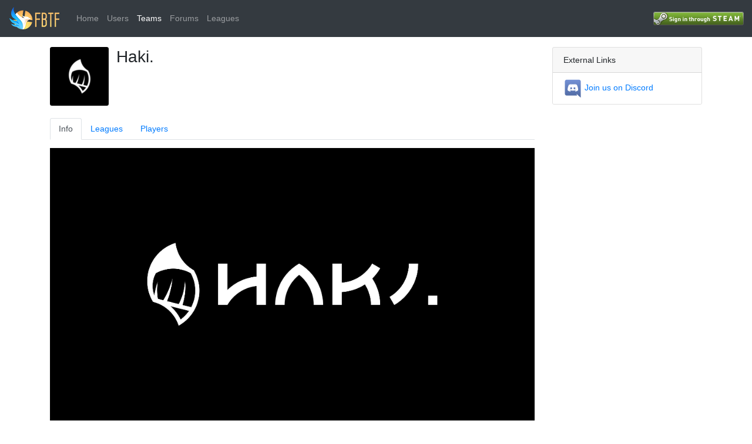

--- FILE ---
content_type: text/html; charset=utf-8
request_url: https://fbtf.tf/teams/275
body_size: 52361
content:
<!DOCTYPE html>
<html>
<head>
<meta content='text/html; charset=UTF-8' http-equiv='Content-Type'>
<meta content='width=device-width, initial-scale=1.0, maximum-scale=1.0, user-scalable=no' name='viewport'>
<title>Haki.</title>
<link rel="stylesheet" href="/assets/application-5c9dc6bcab15a11c7e6944c9fbc5a4c4e055fc4a2adb9b61c233c1ec7d84bd7f.css" media="all" data-turbolinks-track="true" />
<script src="/assets/application-09289465f7479930bb46e044c32267b2e39eca7c54b55394cfbd0e990e43636d.js" data-turbolinks-track="true"></script>

<meta name="csrf-param" content="authenticity_token" />
<meta name="csrf-token" content="em8GrVpGJsiFDQVjpnx05GuziUnvTOkxvkV4HNxigQDYx9ir3ttdj-TdrXXY40opD8G1qfHzclzCnMVmiN7gVw" />
</head>
<body>
<nav class='navbar navbar-dark bg-dark fixed-top align-items-stretch navbar-expand-lg'>
<button area='{:controls=&gt;&quot;main-menu&quot;, :expanded=&gt;&quot;false&quot;, :label=&gt;&quot;Toggle main menu&quot;}' class='navbar-toggler btn border-0 mr-2 p-2 order-0' data-target='#main-menu' data-toggle='collapse' type='button'>
<span class='navbar-toggler-icon'></span>
</button>
<a class="navbar-brand order-2" href="/"><img height="40px" width="95px" src="/assets/logo-0e49ca790317e70e6a22c67c6ffacac7ed50935bd1d5662eb048efd042c7cd94.png" />
</a><div class='d-flex align-items-center position-relative ml-auto order-4'>
<a id="login" rel="nofollow" data-method="post" href="/users/auth/steam"><img src="/assets/steam/login-5a0063746b439e3272c2c715ed1addc60575f6946d15c7c461adf56b27b8b49c.png" /></a>

</div>
<div class='collapse navbar-collapse order-6 order-lg-3' id='main-menu'>
<ul class='navbar-nav'><li class='nav-item'>
<a class="nav-link" href="/pages/home">Home</a>
</li>
<li class='nav-item'>
<a class="nav-link" href="/users">Users</a>
</li>
<li class='nav-item active'>
<a class="nav-link" href="/teams">Teams</a>
</li>
<li class='nav-item'>
<a class="nav-link" href="/forums">Forums</a>
</li>
<li class='nav-item'>
<a class="nav-link" href="/leagues">Leagues</a>
</li>
</ul>
</div>
</nav>
<div class='container my-3' id='content'>
<div class='row'>
<div class='col-md-9'>

<div class='d-flex align-items-start mb-4'>
<img class="rounded mr-3" width="100" height="100" src="/uploads/avatars/teams/icon_275-ff51802339bd822a6321f89b.png" />
<div class='d-flex flex-column align-self-stretch ml-3'>
<div class='row align-items-center'>
<h2 class='spaced-letters mr-2 mb-0'>
Haki.
</h2>
</div>
</div>
</div>
<div class='nav nav-tabs' id='tabs' role='tablist'>
<a aria-controls='info' aria-selected='true' class='nav-item nav-link active' data-toggle='tab' href='#info' id='info-tab' role='tab'>
Info
</a>
<a aria-controls='leagues' aria-selected='false' class='nav-item nav-link' data-toggle='tab' href='#leagues' id='leagues-tab' role='tab'>
Leagues
</a>
<a aria-controls='players' aria-selected='false' class='nav-item nav-link' data-toggle='tab' href='#players' id='players-tab' role='tab'>
Players
</a>
</div>
<div class='tab-content mt-3' id='tab-content'>
<div aria-kabekkedby='info-tab' class='tab-pane show active' id='info' role='tabpanel'>
<div class='markdown'><p><img src="https://i.imgur.com/r66QrI4.jpg" alt="enter image description here"></p>
</div>
<hr>

</div>
<div aria-kabekkedby='leagues-tab' class='tab-pane' id='leagues' role='tabpanel'>
<h5>Past Rosters</h5>
<div class='card rounded-0'>
<div class='card-header'>
<div class='row no-gutters flex-nowrap align-items-center'>
<div class='mr-2'>Haki. placed 3rd in Acesso for <a href="/leagues/15">Liga Brasileira de Team Fortress 2 (23ª Edição)</a></div>
<div class='spacer'></div>
</div>
</div>
<li class='list-group-item'>
<div class='user row no-gutters flex-nowrap align-items-center'>
<div class='col-auto'>
<img class="rounded" src="/uploads/avatars/users/thumb_1366-5ab1394cb6bd3db54b1431ea.jpg" width="32" height="32" />
</div>
<div class='col ml-3'>
<div class='d-flex flex-column flex-sm-row'>
<div class='d-flex flex-column'>
<b class='p-0'>
<span class='name'><a href="/users/1366">Luxca</a></span>
<span class='titles'><span class="badge badge-danger">captain</span></span>
</b>
</div>
<div class='p-0 steam-link ml-auto'>
</div>
</div>
</div>
</div>

</li>
<li class='list-group-item'>
<div class='user row no-gutters flex-nowrap align-items-center'>
<div class='col-auto'>
<img class="rounded" src="/assets/fallback/thumb_user_avatar_default-af395efb5fb1e8a569b1bf731316b08bddb751dcb219542524bc3cdf30dcfcb5.png" width="32" height="32" />
</div>
<div class='col ml-3'>
<div class='d-flex flex-column flex-sm-row'>
<div class='d-flex flex-column'>
<b class='p-0'>
<span class='name'><a href="/users/1630">🥰😍dahouse😍🥰</a></span>
<span class='titles'></span>
</b>
</div>
<div class='p-0 steam-link ml-auto'>
</div>
</div>
</div>
</div>

</li>
<li class='list-group-item'>
<div class='user row no-gutters flex-nowrap align-items-center'>
<div class='col-auto'>
<img class="rounded" src="/assets/fallback/thumb_user_avatar_default-af395efb5fb1e8a569b1bf731316b08bddb751dcb219542524bc3cdf30dcfcb5.png" width="32" height="32" />
</div>
<div class='col ml-3'>
<div class='d-flex flex-column flex-sm-row'>
<div class='d-flex flex-column'>
<b class='p-0'>
<span class='name'><a href="/users/301">kawin</a></span>
<span class='titles'></span>
</b>
</div>
<div class='p-0 steam-link ml-auto'>
</div>
</div>
</div>
</div>

</li>
<li class='list-group-item'>
<div class='user row no-gutters flex-nowrap align-items-center'>
<div class='col-auto'>
<img class="rounded" src="/assets/fallback/thumb_user_avatar_default-af395efb5fb1e8a569b1bf731316b08bddb751dcb219542524bc3cdf30dcfcb5.png" width="32" height="32" />
</div>
<div class='col ml-3'>
<div class='d-flex flex-column flex-sm-row'>
<div class='d-flex flex-column'>
<b class='p-0'>
<span class='name'><a href="/users/680">PEx</a></span>
<span class='titles'></span>
</b>
</div>
<div class='p-0 steam-link ml-auto'>
</div>
</div>
</div>
</div>

</li>
<li class='list-group-item'>
<div class='user row no-gutters flex-nowrap align-items-center'>
<div class='col-auto'>
<img class="rounded" src="/assets/fallback/thumb_user_avatar_default-af395efb5fb1e8a569b1bf731316b08bddb751dcb219542524bc3cdf30dcfcb5.png" width="32" height="32" />
</div>
<div class='col ml-3'>
<div class='d-flex flex-column flex-sm-row'>
<div class='d-flex flex-column'>
<b class='p-0'>
<span class='name'><a href="/users/217">thézu</a></span>
<span class='titles'></span>
</b>
</div>
<div class='p-0 steam-link ml-auto'>
</div>
</div>
</div>
</div>

</li>
<li class='list-group-item'>
<div class='user row no-gutters flex-nowrap align-items-center'>
<div class='col-auto'>
<img class="rounded" src="/uploads/avatars/users/thumb_1569-fcc938d7084b1be8b0ab91e6.jpg" width="32" height="32" />
</div>
<div class='col ml-3'>
<div class='d-flex flex-column flex-sm-row'>
<div class='d-flex flex-column'>
<b class='p-0'>
<span class='name'><a href="/users/1569">Ozai Ω</a></span>
<span class='titles'></span>
</b>
</div>
<div class='p-0 steam-link ml-auto'>
</div>
</div>
</div>
</div>

</li>
<li class='list-group-item'>
<div class='user row no-gutters flex-nowrap align-items-center'>
<div class='col-auto'>
<img class="rounded" src="/assets/fallback/thumb_user_avatar_default-af395efb5fb1e8a569b1bf731316b08bddb751dcb219542524bc3cdf30dcfcb5.png" width="32" height="32" />
</div>
<div class='col ml-3'>
<div class='d-flex flex-column flex-sm-row'>
<div class='d-flex flex-column'>
<b class='p-0'>
<span class='name'><a href="/users/1095">Vemdzap</a></span>
<span class='titles'></span>
</b>
</div>
<div class='p-0 steam-link ml-auto'>
</div>
</div>
</div>
</div>

</li>
<li class='list-group-item'>
<div class='user row no-gutters flex-nowrap align-items-center'>
<div class='col-auto'>
<img class="rounded" src="/uploads/avatars/users/thumb_704-64f3ea23fe2ec941fa87cd38.png" width="32" height="32" />
</div>
<div class='col ml-3'>
<div class='d-flex flex-column flex-sm-row'>
<div class='d-flex flex-column'>
<b class='p-0'>
<span class='name'><a href="/users/704">bloom</a></span>
<span class='titles'></span>
</b>
</div>
<div class='p-0 steam-link ml-auto'>
</div>
</div>
</div>
</div>

</li>
<li class='list-group-item'>
<div class='user row no-gutters flex-nowrap align-items-center'>
<div class='col-auto'>
<img class="rounded" src="/assets/fallback/thumb_user_avatar_default-af395efb5fb1e8a569b1bf731316b08bddb751dcb219542524bc3cdf30dcfcb5.png" width="32" height="32" />
</div>
<div class='col ml-3'>
<div class='d-flex flex-column flex-sm-row'>
<div class='d-flex flex-column'>
<b class='p-0'>
<span class='name'><a href="/users/1417">nattanmlk</a></span>
<span class='titles'></span>
</b>
</div>
<div class='p-0 steam-link ml-auto'>
</div>
</div>
</div>
</div>

</li>
<li class='list-group-item'>
<div class='user row no-gutters flex-nowrap align-items-center'>
<div class='col-auto'>
<img class="rounded" src="/uploads/avatars/users/thumb_1325-e87b23f5e91c74a0cc74f98a.png" width="32" height="32" />
</div>
<div class='col ml-3'>
<div class='d-flex flex-column flex-sm-row'>
<div class='d-flex flex-column'>
<b class='p-0'>
<span class='name'><a href="/users/1325">cariokid</a></span>
<span class='titles'></span>
</b>
</div>
<div class='p-0 steam-link ml-auto'>
</div>
</div>
</div>
</div>

</li>
<li class='list-group-item'>
<div class='user row no-gutters flex-nowrap align-items-center'>
<div class='col-auto'>
<img class="rounded" src="/uploads/avatars/users/thumb_1093-f2b137fc9c904b783f97416b.png" width="32" height="32" />
</div>
<div class='col ml-3'>
<div class='d-flex flex-column flex-sm-row'>
<div class='d-flex flex-column'>
<b class='p-0'>
<span class='name'><a href="/users/1093">negos3000</a></span>
<span class='titles'></span>
</b>
</div>
<div class='p-0 steam-link ml-auto'>
</div>
</div>
</div>
</div>

</li>
</div>
<div class='mb-3' id='roster_298_accordion'>
<div class='card rounded-0'>
<div class='card-header' id='roster_298_accordion_matches_header'>
<button area='{:expanded=&gt;&quot;false&quot;, :controls=&gt;&quot;roster_298_accordion_matches&quot;}' class='btn btn-link' data-target='#roster_298_accordion_matches' data-toggle='collapse'>
Matches
</button>
</div>
<div area='{:labelledby=&gt;&quot;roster_298_accordion_matches_header&quot;}' class='collapse' data-parent='#roster_298_accordion' id='roster_298_accordion_matches'>
<div class='table-responsive'>
<table class='table matches-table'>
<thead>
<th>Round</th>
<th class='home-team'>Home Team</th>
<th class='vs'>vs</th>
<th class='away-team'>Away Team</th>
<th></th>
</thead>
<tbody>
<tr>
<td class='name'>
Primeira rodada
</td>
<td class='home-team'>
<a href="/teams/275">Haki.</a>
</td>
<td class='vs'>
<div class="roster-round won">4 : 2</div>
<div class="roster-round won">2 : 1</div>
</td>
<td class='away-team'>
<a href="/teams/368">BALA TENSA</a>
</td>
<td class='match-page'>
<a href="/matches/633">Match Page</a>
</td>
</tr>
<tr>
<td class='name'>
Segunda rodada
</td>
<td class='home-team'>
<a href="/teams/353">he&#39;s all in</a>
</td>
<td class='vs'>
<div class="roster-round loss">5 : 0</div>
<div class="roster-round loss">5 : 0</div>
</td>
<td class='away-team'>
<a href="/teams/275">Haki.</a>
</td>
<td class='match-page'>
<a href="/matches/644">Match Page</a>
</td>
</tr>
<tr>
<td class='name'>
Terceira rodada
</td>
<td class='home-team'>
<a href="/teams/361">last.fm</a>
</td>
<td class='vs'>
<div class="roster-round loss">4 : 2</div>
<div class="roster-round loss">2 : 1</div>
</td>
<td class='away-team'>
<a href="/teams/275">Haki.</a>
</td>
<td class='match-page'>
<a href="/matches/658">Match Page</a>
</td>
</tr>
<tr>
<td class='name'>
Quarta rodada
</td>
<td class='home-team'>
<a href="/teams/275">Haki.</a>
</td>
<td class='vs'>
<div class="roster-round won">4 : 1</div>
<div class="roster-round won">4 : 1</div>
</td>
<td class='away-team'>
<a href="/teams/365">Capivaras Velozes</a>
</td>
<td class='match-page'>
<a href="/matches/666">Match Page</a>
</td>
</tr>
<tr>
<td class='name'>
Quinta rodada
</td>
<td class='home-team'>
<a href="/teams/275">Haki.</a>
</td>
<td class='vs'>
<div class="roster-round won">4 : 0</div>
<div class="roster-round won">4 : 3</div>
</td>
<td class='away-team'>
<a href="/teams/370">mix rapido</a>
</td>
<td class='match-page'>
<a href="/matches/681">Match Page</a>
</td>
</tr>
<tr>
<td class='name'>
Semifinal
</td>
<td class='home-team'>
<a href="/teams/275">Haki.</a>
</td>
<td class='vs'>
<div class="roster-round won">4 : 2</div>
<div class="roster-round loss">1 : 2</div>
<div class="roster-round loss">1 : 5</div>
</td>
<td class='away-team'>
<a href="/teams/370">mix rapido</a>
</td>
<td class='match-page'>
<a href="/matches/691">Match Page</a>
</td>
</tr>
<tr>
<td class='name'>
Third place
</td>
<td class='home-team'>
<a href="/teams/275">Haki.</a>
</td>
<td class='vs'>
Away forfeit
</td>
<td class='away-team'>
<a href="/teams/365">Capivaras Velozes</a>
</td>
<td class='match-page'>
<a href="/matches/701">Match Page</a>
</td>
</tr>
</tbody>
</table>
</div>

</div>
</div>
<div class='card rounded-0'>
<div class='card-header' id='roster_298_accordion_statistics_header'>
<button area='{:expanded=&gt;&quot;false&quot;, :controls=&gt;&quot;roster_298_accordion_statistics&quot;}' class='btn btn-link' data-target='#roster_298_accordion_statistics' data-toggle='collapse'>
Statistics
</button>
</div>
<div area='{:labelledby=&gt;&quot;roster_298_accordion_statistics_header&quot;}' class='collapse' data-parent='#roster_298_accordion' id='roster_298_accordion_statistics'>
<table class='table table-responsive'>
<tbody>
<tr>
<th>League Points</th>
<td>63</td>
</tr>
<tr>
<th>League Rank</th>
<td>#3</td>
</tr>
<tr></tr>
<tr>
<th>Rounds Won</th>
<td>7</td>
</tr>
<tr>
<th>Rounds Lost</th>
<td>6</td>
</tr>
<tr>
<th>Rounds Drawn</th>
<td>0</td>
</tr>
<tr>
<th>Points Scored</th>
<td>31.0</td>
</tr>
<tr>
<th>Points Scored Difference</th>
<td>-4.0</td>
</tr>
<tr>
<th>Bye Matches</th>
<td>0</td>
</tr>
</tbody>
</table>

</div>
</div>
<div class='card rounded-0'>
<div class='card-header' id='roster_298_accordion_transfers_header'>
<button area='{:expanded=&gt;&quot;false&quot;, :controls=&gt;&quot;roster_298_accordion_transfers&quot;}' class='btn btn-link' data-target='#roster_298_accordion_transfers' data-toggle='collapse'>
Transfer History
</button>
</div>
<div area='{:labelledby=&gt;&quot;roster_298_accordion_transfers_header&quot;}' class='collapse' data-parent='#roster_298_accordion' id='roster_298_accordion_transfers'>
<li class='list-group-item'>
<a href="/users/1093">negos3000</a> joined the team on Mon Oct 28 16:55:18 2024
</li>
<li class='list-group-item'>
<a href="/users/1325">cariokid</a> joined the team on Mon Oct 28 16:06:36 2024
</li>
<li class='list-group-item'>
<a href="/users/1417">nattanmlk</a> joined the team on Wed Oct 16 17:31:00 2024
</li>
<li class='list-group-item'>
<a href="/users/110">Canas</a> left the team on Wed Oct 16 02:51:18 2024
</li>
<li class='list-group-item'>
<a href="/users/1599">daviro</a> left the team on Wed Oct 16 02:51:13 2024
</li>
<li class='list-group-item'>
<a href="/users/736">tgca_</a> left the team on Sun Oct 13 15:01:35 2024
</li>
<li class='list-group-item'>
<a href="/users/704">bloom</a> joined the team on Thu Oct 10 18:28:19 2024
</li>
<li class='list-group-item'>
<a href="/users/110">Canas</a> joined the team on Sat Oct  5 22:02:52 2024
</li>
<li class='list-group-item'>
<a href="/users/1095">Vemdzap</a> joined the team on Thu Oct  3 00:48:33 2024
</li>
<li class='list-group-item'>
<a href="/users/1208">󠀡󠀡onakin</a> left the team on Tue Oct  1 02:21:50 2024
</li>
<li class='list-group-item'>
<a href="/users/736">tgca_</a> joined the team on Sat Sep 28 16:54:16 2024
</li>
<li class='list-group-item'>
<a href="/users/1569">Ozai Ω</a> joined the team on Wed Sep 18 02:54:03 2024
</li>
<li class='list-group-item'>
<a href="/users/217">thézu</a> joined the team on Tue Sep 17 11:32:02 2024
</li>
<li class='list-group-item'>
<a href="/users/1095">Vemdzap</a> left the team on Mon Sep 16 09:28:29 2024
</li>
<li class='list-group-item'>
<a href="/users/680">PEx</a> joined the team on Mon Sep 16 09:28:20 2024
</li>
<li class='list-group-item'>
<a href="/users/1460">ph4zed</a> left the team on Sun Sep 15 01:03:03 2024
</li>
<li class='list-group-item'>
<a href="/users/1002">[redacted]</a> left the team on Sun Sep 15 01:02:59 2024
</li>
<li class='list-group-item'>
<a href="/users/1444">MrLego</a> left the team on Sun Sep 15 01:02:56 2024
</li>
<li class='list-group-item'>
<a href="/users/301">kawin</a> joined the team on Sun Sep 15 01:02:50 2024
</li>
<li class='list-group-item'>
<a href="/users/1599">daviro</a> joined the team on Sun Sep 15 01:02:48 2024
</li>
<li class='list-group-item'>
<a href="/users/1630">🥰😍dahouse😍🥰</a> joined the team on Sun Sep 15 01:02:45 2024
</li>
<li class='list-group-item'>
<a href="/users/1095">Vemdzap</a> joined the team on Mon Sep  9 14:55:53 2024
</li>
<li class='list-group-item'>
<a href="/users/1460">ph4zed</a> joined the team on Mon Sep  9 14:55:53 2024
</li>
<li class='list-group-item'>
<a href="/users/1002">[redacted]</a> joined the team on Mon Sep  9 14:55:53 2024
</li>
<li class='list-group-item'>
<a href="/users/1208">󠀡󠀡onakin</a> joined the team on Mon Sep  9 14:55:53 2024
</li>
<li class='list-group-item'>
<a href="/users/1444">MrLego</a> joined the team on Mon Sep  9 14:55:53 2024
</li>
<li class='list-group-item'>
<a href="/users/1366">Luxca</a> joined the team on Mon Sep  9 14:55:53 2024
</li>
</div>
</div>
</div>

<div class='card rounded-0'>
<div class='card-header'>
<div class='row no-gutters flex-nowrap align-items-center'>
<div class='mr-2'>Haki. placed 2nd in Aberta for <a href="/leagues/10">Liga Brasileira de Team Fortress 2 (22ª Edição)</a></div>
<div class='spacer'></div>
</div>
</div>
<li class='list-group-item'>
<div class='user row no-gutters flex-nowrap align-items-center'>
<div class='col-auto'>
<img class="rounded" src="/uploads/avatars/users/thumb_1366-5ab1394cb6bd3db54b1431ea.jpg" width="32" height="32" />
</div>
<div class='col ml-3'>
<div class='d-flex flex-column flex-sm-row'>
<div class='d-flex flex-column'>
<b class='p-0'>
<span class='name'><a href="/users/1366">Luxca</a></span>
<span class='titles'><span class="badge badge-danger">captain</span></span>
</b>
</div>
<div class='p-0 steam-link ml-auto'>
</div>
</div>
</div>
</div>

</li>
<li class='list-group-item'>
<div class='user row no-gutters flex-nowrap align-items-center'>
<div class='col-auto'>
<img class="rounded" src="/uploads/avatars/users/thumb_1444-af25033ce4413c5bd6983bfb.png" width="32" height="32" />
</div>
<div class='col ml-3'>
<div class='d-flex flex-column flex-sm-row'>
<div class='d-flex flex-column'>
<b class='p-0'>
<span class='name'><a href="/users/1444">MrLego</a></span>
<span class='titles'><span class="badge badge-info">Equipe de Stream</span></span>
</b>
</div>
<div class='p-0 steam-link ml-auto'>
</div>
</div>
</div>
</div>

</li>
<li class='list-group-item'>
<div class='user row no-gutters flex-nowrap align-items-center'>
<div class='col-auto'>
<img class="rounded" src="/uploads/avatars/users/thumb_1208-5b64b85a8aa5f6c22455c2ce.jpg" width="32" height="32" />
</div>
<div class='col ml-3'>
<div class='d-flex flex-column flex-sm-row'>
<div class='d-flex flex-column'>
<b class='p-0'>
<span class='name'><a href="/users/1208">󠀡󠀡onakin</a></span>
<span class='titles'></span>
</b>
</div>
<div class='p-0 steam-link ml-auto'>
</div>
</div>
</div>
</div>

</li>
<li class='list-group-item'>
<div class='user row no-gutters flex-nowrap align-items-center'>
<div class='col-auto'>
<img class="rounded" src="/uploads/avatars/users/thumb_1449-e6a74c0cf913755d64fba0e3.jpg" width="32" height="32" />
</div>
<div class='col ml-3'>
<div class='d-flex flex-column flex-sm-row'>
<div class='d-flex flex-column'>
<b class='p-0'>
<span class='name'><a href="/users/1449">birD</a></span>
<span class='titles'></span>
</b>
</div>
<div class='p-0 steam-link ml-auto'>
</div>
</div>
</div>
</div>

</li>
<li class='list-group-item'>
<div class='user row no-gutters flex-nowrap align-items-center'>
<div class='col-auto'>
<img class="rounded" src="/uploads/avatars/users/thumb_1258-7ce1ad851a77e93b3069da0f.jpg" width="32" height="32" />
</div>
<div class='col ml-3'>
<div class='d-flex flex-column flex-sm-row'>
<div class='d-flex flex-column'>
<b class='p-0'>
<span class='name'><a href="/users/1258">m1awa</a></span>
<span class='titles'></span>
</b>
</div>
<div class='p-0 steam-link ml-auto'>
</div>
</div>
</div>
</div>

</li>
<li class='list-group-item'>
<div class='user row no-gutters flex-nowrap align-items-center'>
<div class='col-auto'>
<img class="rounded" src="/uploads/avatars/users/thumb_975-9a16c08a7a3937831ed2b5bc.jpg" width="32" height="32" />
</div>
<div class='col ml-3'>
<div class='d-flex flex-column flex-sm-row'>
<div class='d-flex flex-column'>
<b class='p-0'>
<span class='name'><a href="/users/975">BieL</a></span>
<span class='titles'></span>
</b>
</div>
<div class='p-0 steam-link ml-auto'>
</div>
</div>
</div>
</div>

</li>
<li class='list-group-item'>
<div class='user row no-gutters flex-nowrap align-items-center'>
<div class='col-auto'>
<img class="rounded" src="/uploads/avatars/users/thumb_1002-c6580b73de5d305a0bd43625.png" width="32" height="32" />
</div>
<div class='col ml-3'>
<div class='d-flex flex-column flex-sm-row'>
<div class='d-flex flex-column'>
<b class='p-0'>
<span class='name'><a href="/users/1002">[redacted]</a></span>
<span class='titles'></span>
</b>
</div>
<div class='p-0 steam-link ml-auto'>
</div>
</div>
</div>
</div>

</li>
<li class='list-group-item'>
<div class='user row no-gutters flex-nowrap align-items-center'>
<div class='col-auto'>
<img class="rounded" src="/uploads/avatars/users/thumb_1460-1850fcad7ecc6caf4fdcb2ec.jpg" width="32" height="32" />
</div>
<div class='col ml-3'>
<div class='d-flex flex-column flex-sm-row'>
<div class='d-flex flex-column'>
<b class='p-0'>
<span class='name'><a href="/users/1460">ph4zed</a></span>
<span class='titles'></span>
</b>
</div>
<div class='p-0 steam-link ml-auto'>
</div>
</div>
</div>
</div>

</li>
<li class='list-group-item'>
<div class='user row no-gutters flex-nowrap align-items-center'>
<div class='col-auto'>
<img class="rounded" src="/assets/fallback/thumb_user_avatar_default-af395efb5fb1e8a569b1bf731316b08bddb751dcb219542524bc3cdf30dcfcb5.png" width="32" height="32" />
</div>
<div class='col ml-3'>
<div class='d-flex flex-column flex-sm-row'>
<div class='d-flex flex-column'>
<b class='p-0'>
<span class='name'><a href="/users/1095">Vemdzap</a></span>
<span class='titles'></span>
</b>
</div>
<div class='p-0 steam-link ml-auto'>
</div>
</div>
</div>
</div>

</li>
<li class='list-group-item'>
<div class='user row no-gutters flex-nowrap align-items-center'>
<div class='col-auto'>
<img class="rounded" src="/uploads/avatars/users/thumb_1475-c061f748b6c22996855b1df4.jpg" width="32" height="32" />
</div>
<div class='col ml-3'>
<div class='d-flex flex-column flex-sm-row'>
<div class='d-flex flex-column'>
<b class='p-0'>
<span class='name'><a href="/users/1475">Capitão</a></span>
<span class='titles'></span>
</b>
</div>
<div class='p-0 steam-link ml-auto'>
</div>
</div>
</div>
</div>

</li>
</div>
<div class='mb-3' id='roster_232_accordion'>
<div class='card rounded-0'>
<div class='card-header' id='roster_232_accordion_matches_header'>
<button area='{:expanded=&gt;&quot;false&quot;, :controls=&gt;&quot;roster_232_accordion_matches&quot;}' class='btn btn-link' data-target='#roster_232_accordion_matches' data-toggle='collapse'>
Matches
</button>
</div>
<div area='{:labelledby=&gt;&quot;roster_232_accordion_matches_header&quot;}' class='collapse' data-parent='#roster_232_accordion' id='roster_232_accordion_matches'>
<div class='table-responsive'>
<table class='table matches-table'>
<thead>
<th>Round</th>
<th class='home-team'>Home Team</th>
<th class='vs'>vs</th>
<th class='away-team'>Away Team</th>
<th></th>
</thead>
<tbody>
<tr>
<td class='name'>
Primeira Rodada
</td>
<td class='home-team'>
<a href="/teams/275">Haki.</a>
</td>
<td class='vs'>
<div class="roster-round won">5 : 0</div>
<div class="roster-round won">5 : 0</div>
</td>
<td class='away-team'>
<a href="/teams/146">Bazinga Gaming</a>
</td>
<td class='match-page'>
<a href="/matches/507">Match Page</a>
</td>
</tr>
<tr>
<td class='name'>
Segunda Rodada
</td>
<td class='home-team'>
<a href="/teams/275">Haki.</a>
</td>
<td class='vs'>
<div class="roster-round won">4 : 0</div>
<div class="roster-round won">3 : 0</div>
</td>
<td class='away-team'>
<a href="/teams/297">#freepepito</a>
</td>
<td class='match-page'>
<a href="/matches/510">Match Page</a>
</td>
</tr>
<tr>
<td class='name'>
Terceira Rodada
</td>
<td class='home-team'>
<a href="/teams/275">Haki.</a>
</td>
<td class='vs'>
<div class="roster-round loss">1 : 4</div>
<div class="roster-round won">5 : 0</div>
</td>
<td class='away-team'>
<a href="/teams/294">Los petes del tanque</a>
</td>
<td class='match-page'>
<a href="/matches/525">Match Page</a>
</td>
</tr>
<tr>
<td class='name'>
Quarta Rodada
</td>
<td class='home-team'>
<a href="/teams/307">4 Empanadas</a>
</td>
<td class='vs'>
<div class="roster-round loss">3 : 2</div>
<div class="roster-round won">2 : 4</div>
</td>
<td class='away-team'>
<a href="/teams/275">Haki.</a>
</td>
<td class='match-page'>
<a href="/matches/539">Match Page</a>
</td>
</tr>
<tr>
<td class='name'>
Semi-final
</td>
<td class='home-team'>
<a href="/teams/275">Haki.</a>
</td>
<td class='vs'>
<div class="roster-round won">4 : 3</div>
<div class="roster-round won">5 : 2</div>
<div class="roster-round tied">0 : 0</div>
</td>
<td class='away-team'>
<a href="/teams/300">Leões do Pré-game</a>
</td>
<td class='match-page'>
<a href="/matches/549">Match Page</a>
</td>
</tr>
<tr>
<td class='name'>
Grande Final
</td>
<td class='home-team'>
<a href="/teams/307">4 Empanadas</a>
</td>
<td class='vs'>
<div class="roster-round loss">2 : 1</div>
<div class="roster-round won">2 : 3</div>
<div class="roster-round loss">5 : 0</div>
<div class="roster-round loss">4 : 0</div>
<div class="roster-round tied">0 : 0</div>
</td>
<td class='away-team'>
<a href="/teams/275">Haki.</a>
</td>
<td class='match-page'>
<a href="/matches/551">Match Page</a>
</td>
</tr>
</tbody>
</table>
</div>

</div>
</div>
<div class='card rounded-0'>
<div class='card-header' id='roster_232_accordion_statistics_header'>
<button area='{:expanded=&gt;&quot;false&quot;, :controls=&gt;&quot;roster_232_accordion_statistics&quot;}' class='btn btn-link' data-target='#roster_232_accordion_statistics' data-toggle='collapse'>
Statistics
</button>
</div>
<div area='{:labelledby=&gt;&quot;roster_232_accordion_statistics_header&quot;}' class='collapse' data-parent='#roster_232_accordion' id='roster_232_accordion_statistics'>
<table class='table table-responsive'>
<tbody>
<tr>
<th>League Points</th>
<td>60</td>
</tr>
<tr>
<th>League Rank</th>
<td>#2</td>
</tr>
<tr>
<th>Seed</th>
<td>#3</td>
</tr>
<tr></tr>
<tr>
<th>Rounds Won</th>
<td>9</td>
</tr>
<tr>
<th>Rounds Lost</th>
<td>5</td>
</tr>
<tr>
<th>Rounds Drawn</th>
<td>2</td>
</tr>
<tr>
<th>Points Scored</th>
<td>42.0</td>
</tr>
<tr>
<th>Points Scored Difference</th>
<td>7.0</td>
</tr>
<tr>
<th>Bye Matches</th>
<td>0</td>
</tr>
</tbody>
</table>

</div>
</div>
<div class='card rounded-0'>
<div class='card-header' id='roster_232_accordion_transfers_header'>
<button area='{:expanded=&gt;&quot;false&quot;, :controls=&gt;&quot;roster_232_accordion_transfers&quot;}' class='btn btn-link' data-target='#roster_232_accordion_transfers' data-toggle='collapse'>
Transfer History
</button>
</div>
<div area='{:labelledby=&gt;&quot;roster_232_accordion_transfers_header&quot;}' class='collapse' data-parent='#roster_232_accordion' id='roster_232_accordion_transfers'>
<li class='list-group-item'>
<a href="/users/1475">Capitão</a> joined the team on Sat Nov 25 23:27:21 2023
</li>
<li class='list-group-item'>
<a href="/users/1095">Vemdzap</a> joined the team on Fri Nov 10 04:38:25 2023
</li>
<li class='list-group-item'>
<a href="/users/1460">ph4zed</a> joined the team on Thu Nov  9 17:46:19 2023
</li>
<li class='list-group-item'>
<a href="/users/1002">[redacted]</a> joined the team on Wed Nov  8 01:39:11 2023
</li>
<li class='list-group-item'>
<a href="/users/386">MigdGg</a> left the team on Wed Nov  8 01:39:06 2023
</li>
<li class='list-group-item'>
<a href="/users/975">BieL</a> joined the team on Tue Nov  7 21:42:17 2023
</li>
<li class='list-group-item'>
<a href="/users/1258">m1awa</a> joined the team on Tue Nov  7 02:22:45 2023
</li>
<li class='list-group-item'>
<a href="/users/1449">birD</a> joined the team on Tue Nov  7 02:22:45 2023
</li>
<li class='list-group-item'>
<a href="/users/1208">󠀡󠀡onakin</a> joined the team on Tue Nov  7 02:22:45 2023
</li>
<li class='list-group-item'>
<a href="/users/1444">MrLego</a> joined the team on Tue Nov  7 02:22:45 2023
</li>
<li class='list-group-item'>
<a href="/users/386">MigdGg</a> joined the team on Tue Nov  7 02:22:45 2023
</li>
<li class='list-group-item'>
<a href="/users/1366">Luxca</a> joined the team on Tue Nov  7 02:22:45 2023
</li>
</div>
</div>
</div>

<div class='card rounded-0'>
<div class='card-header'>
<div class='row no-gutters flex-nowrap align-items-center'>
<div class='mr-2'>Haki. placed 2nd in Aberta for <a href="/leagues/9">Liga Brasileira de Team Fortress 2 (21ª Edição)</a></div>
<div class='spacer'></div>
</div>
</div>
<li class='list-group-item'>
<div class='user row no-gutters flex-nowrap align-items-center'>
<div class='col-auto'>
<img class="rounded" src="/uploads/avatars/users/thumb_1366-5ab1394cb6bd3db54b1431ea.jpg" width="32" height="32" />
</div>
<div class='col ml-3'>
<div class='d-flex flex-column flex-sm-row'>
<div class='d-flex flex-column'>
<b class='p-0'>
<span class='name'><a href="/users/1366">Luxca</a></span>
<span class='titles'><span class="badge badge-danger">captain</span></span>
</b>
</div>
<div class='p-0 steam-link ml-auto'>
</div>
</div>
</div>
</div>

</li>
<li class='list-group-item'>
<div class='user row no-gutters flex-nowrap align-items-center'>
<div class='col-auto'>
<img class="rounded" src="/uploads/avatars/users/thumb_1390-86270c8a6c215b835b3a8781.jpeg" width="32" height="32" />
</div>
<div class='col ml-3'>
<div class='d-flex flex-column flex-sm-row'>
<div class='d-flex flex-column'>
<b class='p-0'>
<span class='name'><a href="/users/1390">Deogow</a></span>
<span class='titles'></span>
</b>
</div>
<div class='p-0 steam-link ml-auto'>
</div>
</div>
</div>
</div>

</li>
<li class='list-group-item'>
<div class='user row no-gutters flex-nowrap align-items-center'>
<div class='col-auto'>
<img class="rounded" src="/uploads/avatars/users/thumb_1389-9257bb9195ab8ad39171da6e.jpg" width="32" height="32" />
</div>
<div class='col ml-3'>
<div class='d-flex flex-column flex-sm-row'>
<div class='d-flex flex-column'>
<b class='p-0'>
<span class='name'><a href="/users/1389">seg</a></span>
<span class='titles'></span>
</b>
</div>
<div class='p-0 steam-link ml-auto'>
</div>
</div>
</div>
</div>

</li>
<li class='list-group-item'>
<div class='user row no-gutters flex-nowrap align-items-center'>
<div class='col-auto'>
<img class="rounded" src="/uploads/avatars/users/thumb_975-9a16c08a7a3937831ed2b5bc.jpg" width="32" height="32" />
</div>
<div class='col ml-3'>
<div class='d-flex flex-column flex-sm-row'>
<div class='d-flex flex-column'>
<b class='p-0'>
<span class='name'><a href="/users/975">BieL</a></span>
<span class='titles'></span>
</b>
</div>
<div class='p-0 steam-link ml-auto'>
</div>
</div>
</div>
</div>

</li>
<li class='list-group-item'>
<div class='user row no-gutters flex-nowrap align-items-center'>
<div class='col-auto'>
<img class="rounded" src="/uploads/avatars/users/thumb_336-3db8c618e2329766a0e736d9.jpg" width="32" height="32" />
</div>
<div class='col ml-3'>
<div class='d-flex flex-column flex-sm-row'>
<div class='d-flex flex-column'>
<b class='p-0'>
<span class='name'><a href="/users/336">Silver</a></span>
<span class='titles'></span>
</b>
</div>
<div class='p-0 steam-link ml-auto'>
</div>
</div>
</div>
</div>

</li>
<li class='list-group-item'>
<div class='user row no-gutters flex-nowrap align-items-center'>
<div class='col-auto'>
<img class="rounded" src="/uploads/avatars/users/thumb_887-ddd0f50e037fc072453676b7.png" width="32" height="32" />
</div>
<div class='col ml-3'>
<div class='d-flex flex-column flex-sm-row'>
<div class='d-flex flex-column'>
<b class='p-0'>
<span class='name'><a href="/users/887">bighetti</a></span>
<span class='titles'></span>
</b>
</div>
<div class='p-0 steam-link ml-auto'>
</div>
</div>
</div>
</div>

</li>
<li class='list-group-item'>
<div class='user row no-gutters flex-nowrap align-items-center'>
<div class='col-auto'>
<img class="rounded" src="/uploads/avatars/users/thumb_361-671cc7ef7479641afdccd8e4.png" width="32" height="32" />
</div>
<div class='col ml-3'>
<div class='d-flex flex-column flex-sm-row'>
<div class='d-flex flex-column'>
<b class='p-0'>
<span class='name'><a href="/users/361">GUTOBAK</a></span>
<span class='titles'><span class="badge badge-info">Equipe de Stream</span></span>
</b>
</div>
<div class='p-0 steam-link ml-auto'>
</div>
</div>
</div>
</div>

</li>
<li class='list-group-item'>
<div class='user row no-gutters flex-nowrap align-items-center'>
<div class='col-auto'>
<img class="rounded" src="/assets/fallback/thumb_user_avatar_default-af395efb5fb1e8a569b1bf731316b08bddb751dcb219542524bc3cdf30dcfcb5.png" width="32" height="32" />
</div>
<div class='col ml-3'>
<div class='d-flex flex-column flex-sm-row'>
<div class='d-flex flex-column'>
<b class='p-0'>
<span class='name'><a href="/users/1080">gbt</a></span>
<span class='titles'></span>
</b>
</div>
<div class='p-0 steam-link ml-auto'>
</div>
</div>
</div>
</div>

</li>
</div>
<div class='mb-3' id='roster_209_accordion'>
<div class='card rounded-0'>
<div class='card-header' id='roster_209_accordion_matches_header'>
<button area='{:expanded=&gt;&quot;false&quot;, :controls=&gt;&quot;roster_209_accordion_matches&quot;}' class='btn btn-link' data-target='#roster_209_accordion_matches' data-toggle='collapse'>
Matches
</button>
</div>
<div area='{:labelledby=&gt;&quot;roster_209_accordion_matches_header&quot;}' class='collapse' data-parent='#roster_209_accordion' id='roster_209_accordion_matches'>
<div class='table-responsive'>
<table class='table matches-table'>
<thead>
<th>Round</th>
<th class='home-team'>Home Team</th>
<th class='vs'>vs</th>
<th class='away-team'>Away Team</th>
<th></th>
</thead>
<tbody>
<tr>
<td class='name'>
Primeira Rodada
</td>
<td class='home-team'>
<a href="/teams/275">Haki.</a>
</td>
<td class='vs'>
<div class="roster-round won">4 : 0</div>
</td>
<td class='away-team'>
<a href="/teams/267">Elementary Six</a>
</td>
<td class='match-page'>
<a href="/matches/477">Match Page</a>
</td>
</tr>
<tr>
<td class='name'>
Segunda Rodada
</td>
<td class='home-team'>
<a href="/teams/275">Haki.</a>
</td>
<td class='vs'>
Away forfeit
</td>
<td class='away-team'>
<a href="/teams/265">TUUS</a>
</td>
<td class='match-page'>
<a href="/matches/485">Match Page</a>
</td>
</tr>
<tr>
<td class='name'>
Terceira Rodada
</td>
<td class='home-team'>
<a href="/teams/270">BBC NEWS</a>
</td>
<td class='vs'>
Home forfeit
</td>
<td class='away-team'>
<a href="/teams/275">Haki.</a>
</td>
<td class='match-page'>
<a href="/matches/486">Match Page</a>
</td>
</tr>
<tr>
<td class='name'>
Grande Final
</td>
<td class='home-team'>
<a href="/teams/275">Haki.</a>
</td>
<td class='vs'>
<div class="roster-round loss">1 : 4</div>
<div class="roster-round loss">0 : 5</div>
<div class="roster-round loss">0 : 5</div>


</td>
<td class='away-team'>
<a href="/teams/270">BBC NEWS</a>
</td>
<td class='match-page'>
<a href="/matches/498">Match Page</a>
</td>
</tr>
</tbody>
</table>
</div>

</div>
</div>
<div class='card rounded-0'>
<div class='card-header' id='roster_209_accordion_statistics_header'>
<button area='{:expanded=&gt;&quot;false&quot;, :controls=&gt;&quot;roster_209_accordion_statistics&quot;}' class='btn btn-link' data-target='#roster_209_accordion_statistics' data-toggle='collapse'>
Statistics
</button>
</div>
<div area='{:labelledby=&gt;&quot;roster_209_accordion_statistics_header&quot;}' class='collapse' data-parent='#roster_209_accordion' id='roster_209_accordion_statistics'>
<table class='table table-responsive'>
<tbody>
<tr>
<th>League Points</th>
<td>24</td>
</tr>
<tr>
<th>League Rank</th>
<td>#2</td>
</tr>
<tr></tr>
<tr>
<th>Rounds Won</th>
<td>1</td>
</tr>
<tr>
<th>Rounds Lost</th>
<td>3</td>
</tr>
<tr>
<th>Rounds Drawn</th>
<td>0</td>
</tr>
<tr>
<th>Points Scored</th>
<td>5.0</td>
</tr>
<tr>
<th>Points Scored Difference</th>
<td>-9.0</td>
</tr>
<tr>
<th>Bye Matches</th>
<td>0</td>
</tr>
</tbody>
</table>

</div>
</div>
<div class='card rounded-0'>
<div class='card-header' id='roster_209_accordion_transfers_header'>
<button area='{:expanded=&gt;&quot;false&quot;, :controls=&gt;&quot;roster_209_accordion_transfers&quot;}' class='btn btn-link' data-target='#roster_209_accordion_transfers' data-toggle='collapse'>
Transfer History
</button>
</div>
<div area='{:labelledby=&gt;&quot;roster_209_accordion_transfers_header&quot;}' class='collapse' data-parent='#roster_209_accordion' id='roster_209_accordion_transfers'>
<li class='list-group-item'>
<a href="/users/1080">gbt</a> joined the team on Sun Jul 16 18:18:50 2023
</li>
<li class='list-group-item'>
<a href="/users/361">GUTOBAK</a> joined the team on Fri Jun 23 22:24:52 2023
</li>
<li class='list-group-item'>
<a href="/users/959">Pan</a> left the team on Fri Jun 23 21:25:55 2023
</li>
<li class='list-group-item'>
<a href="/users/1258">m1awa</a> left the team on Fri Jun 23 21:25:27 2023
</li>
<li class='list-group-item'>
<a href="/users/1375">Aust</a> left the team on Fri Jun 16 18:45:42 2023
</li>
<li class='list-group-item'>
<a href="/users/1002">[redacted]</a> left the team on Wed Jun 14 04:15:17 2023
</li>
<li class='list-group-item'>
<a href="/users/887">bighetti</a> joined the team on Wed Jun 14 04:13:59 2023
</li>
<li class='list-group-item'>
<a href="/users/959">Pan</a> joined the team on Sat Jun 10 04:08:44 2023
</li>
<li class='list-group-item'>
<a href="/users/212">naomee</a> left the team on Thu Jun  8 17:18:29 2023
</li>
<li class='list-group-item'>
<a href="/users/1375">Aust</a> joined the team on Thu Jun  8 17:03:34 2023
</li>
<li class='list-group-item'>
<a href="/users/212">naomee</a> joined the team on Fri Jun  2 02:32:04 2023
</li>
<li class='list-group-item'>
<a href="/users/336">Silver</a> joined the team on Thu Jun  1 23:46:57 2023
</li>
<li class='list-group-item'>
<a href="/users/975">BieL</a> joined the team on Thu Jun  1 22:13:32 2023
</li>
<li class='list-group-item'>
<a href="/users/1002">[redacted]</a> joined the team on Thu Jun  1 22:13:32 2023
</li>
<li class='list-group-item'>
<a href="/users/1389">seg</a> joined the team on Thu Jun  1 22:13:32 2023
</li>
<li class='list-group-item'>
<a href="/users/1390">Deogow</a> joined the team on Thu Jun  1 22:13:32 2023
</li>
<li class='list-group-item'>
<a href="/users/1258">m1awa</a> joined the team on Thu Jun  1 22:13:32 2023
</li>
<li class='list-group-item'>
<a href="/users/1366">Luxca</a> joined the team on Thu Jun  1 22:13:32 2023
</li>
</div>
</div>
</div>


</div>
<div aria-kabekkedby='players-tab' class='tab-pane' id='players' role='tabpanel'>
<ul class='list-group list-group-flush mb-3'>
<li class='list-group-item'>
<div class='user row no-gutters flex-nowrap align-items-center'>
<div class='col-auto'>
<img class="rounded" src="/uploads/avatars/users/thumb_1366-5ab1394cb6bd3db54b1431ea.jpg" width="32" height="32" />
</div>
<div class='col ml-3'>
<div class='d-flex flex-column flex-sm-row'>
<div class='d-flex flex-column'>
<b class='p-0'>
<span class='name'><a href="/users/1366">Luxca</a></span>
<span class='titles'><span class="badge badge-danger">captain</span></span>
</b>
</div>
<div class='p-0 steam-link ml-auto'>
</div>
</div>
</div>
</div>

</li>
<li class='list-group-item'>
<div class='user row no-gutters flex-nowrap align-items-center'>
<div class='col-auto'>
<img class="rounded" src="/assets/fallback/thumb_user_avatar_default-af395efb5fb1e8a569b1bf731316b08bddb751dcb219542524bc3cdf30dcfcb5.png" width="32" height="32" />
</div>
<div class='col ml-3'>
<div class='d-flex flex-column flex-sm-row'>
<div class='d-flex flex-column'>
<b class='p-0'>
<span class='name'><a href="/users/1630">🥰😍dahouse😍🥰</a></span>
<span class='titles'></span>
</b>
</div>
<div class='p-0 steam-link ml-auto'>
</div>
</div>
</div>
</div>

</li>
<li class='list-group-item'>
<div class='user row no-gutters flex-nowrap align-items-center'>
<div class='col-auto'>
<img class="rounded" src="/assets/fallback/thumb_user_avatar_default-af395efb5fb1e8a569b1bf731316b08bddb751dcb219542524bc3cdf30dcfcb5.png" width="32" height="32" />
</div>
<div class='col ml-3'>
<div class='d-flex flex-column flex-sm-row'>
<div class='d-flex flex-column'>
<b class='p-0'>
<span class='name'><a href="/users/301">kawin</a></span>
<span class='titles'></span>
</b>
</div>
<div class='p-0 steam-link ml-auto'>
</div>
</div>
</div>
</div>

</li>
<li class='list-group-item'>
<div class='user row no-gutters flex-nowrap align-items-center'>
<div class='col-auto'>
<img class="rounded" src="/assets/fallback/thumb_user_avatar_default-af395efb5fb1e8a569b1bf731316b08bddb751dcb219542524bc3cdf30dcfcb5.png" width="32" height="32" />
</div>
<div class='col ml-3'>
<div class='d-flex flex-column flex-sm-row'>
<div class='d-flex flex-column'>
<b class='p-0'>
<span class='name'><a href="/users/680">PEx</a></span>
<span class='titles'></span>
</b>
</div>
<div class='p-0 steam-link ml-auto'>
</div>
</div>
</div>
</div>

</li>
<li class='list-group-item'>
<div class='user row no-gutters flex-nowrap align-items-center'>
<div class='col-auto'>
<img class="rounded" src="/uploads/avatars/users/thumb_1569-fcc938d7084b1be8b0ab91e6.jpg" width="32" height="32" />
</div>
<div class='col ml-3'>
<div class='d-flex flex-column flex-sm-row'>
<div class='d-flex flex-column'>
<b class='p-0'>
<span class='name'><a href="/users/1569">Ozai Ω</a></span>
<span class='titles'></span>
</b>
</div>
<div class='p-0 steam-link ml-auto'>
</div>
</div>
</div>
</div>

</li>
<li class='list-group-item'>
<div class='user row no-gutters flex-nowrap align-items-center'>
<div class='col-auto'>
<img class="rounded" src="/assets/fallback/thumb_user_avatar_default-af395efb5fb1e8a569b1bf731316b08bddb751dcb219542524bc3cdf30dcfcb5.png" width="32" height="32" />
</div>
<div class='col ml-3'>
<div class='d-flex flex-column flex-sm-row'>
<div class='d-flex flex-column'>
<b class='p-0'>
<span class='name'><a href="/users/1095">Vemdzap</a></span>
<span class='titles'></span>
</b>
</div>
<div class='p-0 steam-link ml-auto'>
</div>
</div>
</div>
</div>

</li>
<li class='list-group-item'>
<div class='user row no-gutters flex-nowrap align-items-center'>
<div class='col-auto'>
<img class="rounded" src="/uploads/avatars/users/thumb_704-64f3ea23fe2ec941fa87cd38.png" width="32" height="32" />
</div>
<div class='col ml-3'>
<div class='d-flex flex-column flex-sm-row'>
<div class='d-flex flex-column'>
<b class='p-0'>
<span class='name'><a href="/users/704">bloom</a></span>
<span class='titles'></span>
</b>
</div>
<div class='p-0 steam-link ml-auto'>
</div>
</div>
</div>
</div>

</li>
<li class='list-group-item'>
<div class='user row no-gutters flex-nowrap align-items-center'>
<div class='col-auto'>
<img class="rounded" src="/assets/fallback/thumb_user_avatar_default-af395efb5fb1e8a569b1bf731316b08bddb751dcb219542524bc3cdf30dcfcb5.png" width="32" height="32" />
</div>
<div class='col ml-3'>
<div class='d-flex flex-column flex-sm-row'>
<div class='d-flex flex-column'>
<b class='p-0'>
<span class='name'><a href="/users/1417">nattanmlk</a></span>
<span class='titles'></span>
</b>
</div>
<div class='p-0 steam-link ml-auto'>
</div>
</div>
</div>
</div>

</li>
<li class='list-group-item'>
<div class='user row no-gutters flex-nowrap align-items-center'>
<div class='col-auto'>
<img class="rounded" src="/uploads/avatars/users/thumb_1093-f2b137fc9c904b783f97416b.png" width="32" height="32" />
</div>
<div class='col ml-3'>
<div class='d-flex flex-column flex-sm-row'>
<div class='d-flex flex-column'>
<b class='p-0'>
<span class='name'><a href="/users/1093">negos3000</a></span>
<span class='titles'></span>
</b>
</div>
<div class='p-0 steam-link ml-auto'>
</div>
</div>
</div>
</div>

</li>
</ul>
<h5>Transfer History</h5>
<ul class='list-group list-group-flush mb-3'>
<li class='list-group-item'>
<a href="/users/217">thézu</a> left the team on Sat Jul 12 20:55:51 2025
</li>
<li class='list-group-item'>
<a href="/users/1325">cariokid</a> left the team on Tue May 27 20:41:12 2025
</li>
<li class='list-group-item'>
<a href="/users/1093">negos3000</a> joined the team on Mon Oct 28 16:49:59 2024
</li>
<li class='list-group-item'>
<a href="/users/1325">cariokid</a> joined the team on Mon Oct 28 03:02:56 2024
</li>
<li class='list-group-item'>
<a href="/users/110">Canas</a> left the team on Wed Oct 16 03:19:08 2024
</li>
<li class='list-group-item'>
<a href="/users/1417">nattanmlk</a> joined the team on Wed Oct 16 03:16:11 2024
</li>
<li class='list-group-item'>
<a href="/users/1599">daviro</a> left the team on Tue Oct 15 17:04:50 2024
</li>
<li class='list-group-item'>
<a href="/users/736">tgca_</a> left the team on Sat Oct 12 23:03:01 2024
</li>
<li class='list-group-item'>
<a href="/users/704">bloom</a> joined the team on Wed Oct  9 16:23:03 2024
</li>
<li class='list-group-item'>
<a href="/users/110">Canas</a> joined the team on Sat Oct  5 20:43:34 2024
</li>
<li class='list-group-item'>
<a href="/users/1095">Vemdzap</a> joined the team on Thu Oct  3 00:48:12 2024
</li>
<li class='list-group-item'>
<a href="/users/1208">󠀡󠀡onakin</a> left the team on Tue Oct  1 02:21:43 2024
</li>
<li class='list-group-item'>
<a href="/users/736">tgca_</a> joined the team on Sat Sep 28 16:47:37 2024
</li>
<li class='list-group-item'>
<a href="/users/1569">Ozai Ω</a> joined the team on Wed Sep 18 00:26:06 2024
</li>
<li class='list-group-item'>
<a href="/users/217">thézu</a> joined the team on Tue Sep 17 02:58:25 2024
</li>
<li class='list-group-item'>
<a href="/users/680">PEx</a> joined the team on Sun Sep 15 23:04:52 2024
</li>
<li class='list-group-item'>
<a href="/users/301">kawin</a> joined the team on Sun Sep 15 00:56:58 2024
</li>
<li class='list-group-item'>
<a href="/users/1599">daviro</a> joined the team on Sun Sep 15 00:55:00 2024
</li>
<li class='list-group-item'>
<a href="/users/1630">🥰😍dahouse😍🥰</a> joined the team on Sun Sep 15 00:54:57 2024
</li>
<li class='list-group-item'>
<a href="/users/1475">Capitão</a> left the team on Tue Sep 10 20:05:20 2024
</li>
<li class='list-group-item'>
<a href="/users/1095">Vemdzap</a> left the team on Tue Sep 10 20:05:14 2024
</li>
<li class='list-group-item'>
<a href="/users/1460">ph4zed</a> left the team on Tue Sep 10 20:05:09 2024
</li>
<li class='list-group-item'>
<a href="/users/1002">[redacted]</a> left the team on Tue Sep 10 20:05:03 2024
</li>
<li class='list-group-item'>
<a href="/users/975">BieL</a> left the team on Tue Sep 10 20:04:58 2024
</li>
<li class='list-group-item'>
<a href="/users/1258">m1awa</a> left the team on Tue Sep 10 20:04:53 2024
</li>
<li class='list-group-item'>
<a href="/users/1444">MrLego</a> left the team on Tue Sep 10 01:54:52 2024
</li>
<li class='list-group-item'>
<a href="/users/1449">birD</a> left the team on Sun Jan  7 17:44:16 2024
</li>
<li class='list-group-item'>
<a href="/users/1475">Capitão</a> joined the team on Sat Nov 25 22:23:01 2023
</li>
<li class='list-group-item'>
<a href="/users/1095">Vemdzap</a> joined the team on Fri Nov 10 01:18:29 2023
</li>
<li class='list-group-item'>
<a href="/users/1460">ph4zed</a> joined the team on Thu Nov  9 17:45:45 2023
</li>
<li class='list-group-item'>
<a href="/users/386">MigdGg</a> left the team on Wed Nov  8 01:39:17 2023
</li>
<li class='list-group-item'>
<a href="/users/1002">[redacted]</a> joined the team on Wed Nov  8 01:36:35 2023
</li>
<li class='list-group-item'>
<a href="/users/975">BieL</a> joined the team on Tue Nov  7 10:19:18 2023
</li>
<li class='list-group-item'>
<a href="/users/1258">m1awa</a> joined the team on Tue Nov  7 02:08:46 2023
</li>
<li class='list-group-item'>
<a href="/users/1449">birD</a> joined the team on Sun Nov  5 02:27:14 2023
</li>
<li class='list-group-item'>
<a href="/users/1208">󠀡󠀡onakin</a> joined the team on Sat Nov  4 15:41:54 2023
</li>
<li class='list-group-item'>
<a href="/users/1444">MrLego</a> joined the team on Sat Nov  4 03:07:45 2023
</li>
<li class='list-group-item'>
<a href="/users/386">MigdGg</a> joined the team on Sat Nov  4 01:04:05 2023
</li>
<li class='list-group-item'>
<a href="/users/1080">gbt</a> left the team on Sat Nov  4 00:47:37 2023
</li>
<li class='list-group-item'>
<a href="/users/704">bloom</a> left the team on Sat Nov  4 00:47:34 2023
</li>
<li class='list-group-item'>
<a href="/users/361">GUTOBAK</a> left the team on Sat Nov  4 00:47:32 2023
</li>
<li class='list-group-item'>
<a href="/users/887">bighetti</a> left the team on Sat Nov  4 00:47:29 2023
</li>
<li class='list-group-item'>
<a href="/users/336">Silver</a> left the team on Sat Nov  4 00:47:26 2023
</li>
<li class='list-group-item'>
<a href="/users/975">BieL</a> left the team on Sat Nov  4 00:47:24 2023
</li>
<li class='list-group-item'>
<a href="/users/1389">seg</a> left the team on Sat Nov  4 00:47:21 2023
</li>
<li class='list-group-item'>
<a href="/users/1390">Deogow</a> left the team on Sat Nov  4 00:47:18 2023
</li>
<li class='list-group-item'>
<a href="/users/1080">gbt</a> joined the team on Sat Jul 15 21:35:33 2023
</li>
<li class='list-group-item'>
<a href="/users/704">bloom</a> joined the team on Thu Jul 13 04:55:00 2023
</li>
<li class='list-group-item'>
<a href="/users/361">GUTOBAK</a> joined the team on Fri Jun 23 22:21:19 2023
</li>
<li class='list-group-item'>
<a href="/users/1258">m1awa</a> left the team on Fri Jun 23 21:25:39 2023
</li>
<li class='list-group-item'>
<a href="/users/959">Pan</a> left the team on Thu Jun 22 03:30:04 2023
</li>
<li class='list-group-item'>
<a href="/users/1375">Aust</a> left the team on Fri Jun 16 01:30:15 2023
</li>
<li class='list-group-item'>
<a href="/users/1002">[redacted]</a> left the team on Tue Jun 13 20:39:13 2023
</li>
<li class='list-group-item'>
<a href="/users/887">bighetti</a> joined the team on Tue Jun 13 17:44:49 2023
</li>
<li class='list-group-item'>
<a href="/users/959">Pan</a> joined the team on Sat Jun 10 03:43:50 2023
</li>
<li class='list-group-item'>
<a href="/users/212">naomee</a> left the team on Thu Jun  8 17:18:44 2023
</li>
<li class='list-group-item'>
<a href="/users/1375">Aust</a> joined the team on Thu Jun  8 16:52:27 2023
</li>
<li class='list-group-item'>
<a href="/users/212">naomee</a> joined the team on Fri Jun  2 02:29:26 2023
</li>
<li class='list-group-item'>
<a href="/users/336">Silver</a> joined the team on Thu Jun  1 22:36:27 2023
</li>
<li class='list-group-item'>
<a href="/users/975">BieL</a> joined the team on Thu Jun  1 20:48:21 2023
</li>
<li class='list-group-item'>
<a href="/users/1002">[redacted]</a> joined the team on Thu Jun  1 20:45:54 2023
</li>
<li class='list-group-item'>
<a href="/users/1389">seg</a> joined the team on Thu Jun  1 03:32:46 2023
</li>
<li class='list-group-item'>
<a href="/users/1390">Deogow</a> joined the team on Thu Jun  1 03:31:12 2023
</li>
<li class='list-group-item'>
<a href="/users/1258">m1awa</a> joined the team on Thu Jun  1 02:36:08 2023
</li>
<li class='list-group-item'>
<a href="/users/1366">Luxca</a> joined the team on Wed May 31 19:27:17 2023
</li>
</ul>

</div>
</div>

</div>
<div class='col-md-3'>
<div class='card'>
<div class='card-header'>External Links</div>
<ul class='list-group list-group-flush'>
<li class='list-group-item'>
<a target="_blank" rel="noopener" href="https://discord.gg/SbmnChdgzK"><img width="32" src="/assets/discord-logo-40b13f683b94451e9aed15aa39f27fb41211927ee6f3f54a15aee8c5ea12bdf4.png" />
Join us on Discord
</a></li>
</ul>
</div>

</div>
</div>
</div>
</body>
</html>
